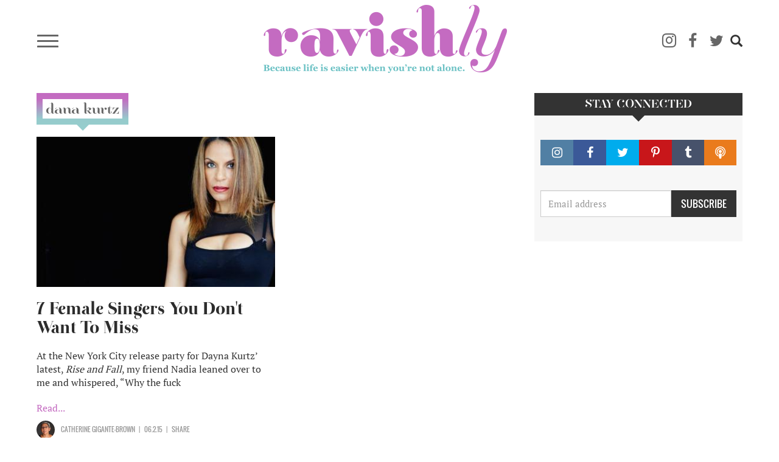

--- FILE ---
content_type: text/html; charset=UTF-8
request_url: https://www.ravishly.com/tags/dana-kurtz
body_size: 7994
content:
<!DOCTYPE html>
<html  lang="en" dir="ltr" prefix="og: https://ogp.me/ns#">
  <head>
    <meta charset="utf-8" />
<script async src="https://www.googletagmanager.com/gtag/js?id=UA-46861674-1"></script>
<script>window.dataLayer = window.dataLayer || [];function gtag(){dataLayer.push(arguments)};gtag("js", new Date());gtag("set", "developer_id.dMDhkMT", true);gtag("config", "UA-46861674-1", {"groups":"default","anonymize_ip":true,"link_attribution":true,"custom_map":{"dimension1":""},"page_path":location.pathname + location.search + location.hash});</script>
<link rel="canonical" href="https://www.ravishly.com/tags/dana-kurtz" />
<link rel="image_src" href="https://ravishly.com/sites/default/files/ravishly_cover.png" />
<meta name="twitter:card" content="summary" />
<script type="text/javascript" data-pin-hover="1" async defer data-pin-height="0" data-pin-shape="rect" data-pin-color="gray" src="//assets.pinterest.com/js/pinit.js"></script>
<meta name="Generator" content="Drupal 10 (https://www.drupal.org)" />
<meta name="MobileOptimized" content="width" />
<meta name="HandheldFriendly" content="true" />
<meta name="viewport" content="width=device-width, initial-scale=1.0" />
<link rel="icon" href="/themes/custom/ravishly/favicon.ico" type="image/vnd.microsoft.icon" />

    <title>Dana Kurtz | Ravishly</title>
    <link rel="stylesheet" media="all" href="/core/modules/system/css/components/align.module.css?ssptu0" />
<link rel="stylesheet" media="all" href="/core/modules/system/css/components/fieldgroup.module.css?ssptu0" />
<link rel="stylesheet" media="all" href="/core/modules/system/css/components/container-inline.module.css?ssptu0" />
<link rel="stylesheet" media="all" href="/core/modules/system/css/components/clearfix.module.css?ssptu0" />
<link rel="stylesheet" media="all" href="/core/modules/system/css/components/details.module.css?ssptu0" />
<link rel="stylesheet" media="all" href="/core/modules/system/css/components/hidden.module.css?ssptu0" />
<link rel="stylesheet" media="all" href="/core/modules/system/css/components/item-list.module.css?ssptu0" />
<link rel="stylesheet" media="all" href="/core/modules/system/css/components/js.module.css?ssptu0" />
<link rel="stylesheet" media="all" href="/core/modules/system/css/components/nowrap.module.css?ssptu0" />
<link rel="stylesheet" media="all" href="/core/modules/system/css/components/position-container.module.css?ssptu0" />
<link rel="stylesheet" media="all" href="/core/modules/system/css/components/reset-appearance.module.css?ssptu0" />
<link rel="stylesheet" media="all" href="/core/modules/system/css/components/resize.module.css?ssptu0" />
<link rel="stylesheet" media="all" href="/core/modules/system/css/components/system-status-counter.css?ssptu0" />
<link rel="stylesheet" media="all" href="/core/modules/system/css/components/system-status-report-counters.css?ssptu0" />
<link rel="stylesheet" media="all" href="/core/modules/system/css/components/system-status-report-general-info.css?ssptu0" />
<link rel="stylesheet" media="all" href="/core/modules/system/css/components/tablesort.module.css?ssptu0" />
<link rel="stylesheet" media="all" href="/core/modules/views/css/views.module.css?ssptu0" />
<link rel="stylesheet" media="all" href="/modules/contrib/webform/modules/webform_bootstrap/css/webform_bootstrap.css?ssptu0" />
<link rel="stylesheet" media="all" href="https://cdn.jsdelivr.net/npm/entreprise7pro-bootstrap@3.4.5/dist/css/bootstrap.css" integrity="sha256-ELMm3N0LFs70wt2mEb6CfdACbbJQfLmVHKLV/edLhNY=" crossorigin="anonymous" />
<link rel="stylesheet" media="all" href="https://cdn.jsdelivr.net/npm/@unicorn-fail/drupal-bootstrap-styles@0.0.2/dist/3.1.1/7.x-3.x/drupal-bootstrap.css" integrity="sha512-ys0R7vWvMqi0PjJvf7827YdAhjeAfzLA3DHX0gE/sPUYqbN/sxO6JFzZLvc/wazhj5utAy7rECg1qXQKIEZOfA==" crossorigin="anonymous" />
<link rel="stylesheet" media="all" href="https://cdn.jsdelivr.net/npm/@unicorn-fail/drupal-bootstrap-styles@0.0.2/dist/3.1.1/8.x-3.x/drupal-bootstrap.css" integrity="sha512-ixuOBF5SPFLXivQ0U4/J9sQbZ7ZjmBzciWMBNUEudf6sUJ6ph2zwkpFkoUrB0oUy37lxP4byyHasSpA4rZJSKg==" crossorigin="anonymous" />
<link rel="stylesheet" media="all" href="https://cdn.jsdelivr.net/npm/@unicorn-fail/drupal-bootstrap-styles@0.0.2/dist/3.2.0/7.x-3.x/drupal-bootstrap.css" integrity="sha512-MiCziWBODHzeWsTWg4TMsfyWWoMltpBKnf5Pf5QUH9CXKIVeGpEsHZZ4NiWaJdgqpDzU/ahNWaW80U1ZX99eKw==" crossorigin="anonymous" />
<link rel="stylesheet" media="all" href="https://cdn.jsdelivr.net/npm/@unicorn-fail/drupal-bootstrap-styles@0.0.2/dist/3.2.0/8.x-3.x/drupal-bootstrap.css" integrity="sha512-US+XMOdYSqB2lE8RSbDjBb/r6eTTAv7ydpztf8B7hIWSlwvzQDdaAGun5M4a6GRjCz+BIZ6G43l+UolR+gfLFQ==" crossorigin="anonymous" />
<link rel="stylesheet" media="all" href="https://cdn.jsdelivr.net/npm/@unicorn-fail/drupal-bootstrap-styles@0.0.2/dist/3.3.1/7.x-3.x/drupal-bootstrap.css" integrity="sha512-3gQUt+MI1o8v7eEveRmZzYx6fsIUJ6bRfBLMaUTzdmNQ/1vTWLpNPf13Tcrf7gQ9iHy9A9QjXKxRGoXEeiQnPA==" crossorigin="anonymous" />
<link rel="stylesheet" media="all" href="https://cdn.jsdelivr.net/npm/@unicorn-fail/drupal-bootstrap-styles@0.0.2/dist/3.3.1/8.x-3.x/drupal-bootstrap.css" integrity="sha512-AwNfHm/YKv4l+2rhi0JPat+4xVObtH6WDxFpUnGXkkNEds3OSnCNBSL9Ygd/jQj1QkmHgod9F5seqLErhbQ6/Q==" crossorigin="anonymous" />
<link rel="stylesheet" media="all" href="https://cdn.jsdelivr.net/npm/@unicorn-fail/drupal-bootstrap-styles@0.0.2/dist/3.4.0/8.x-3.x/drupal-bootstrap.css" integrity="sha512-j4mdyNbQqqp+6Q/HtootpbGoc2ZX0C/ktbXnauPFEz7A457PB6le79qasOBVcrSrOBtGAm0aVU2SOKFzBl6RhA==" crossorigin="anonymous" />
<link rel="stylesheet" media="all" href="/themes/custom/ravishly/css/font-awesome.min.css?ssptu0" />
<link rel="stylesheet" media="all" href="/themes/custom/ravishly/css/fonts.css?ssptu0" />
<link rel="stylesheet" media="all" href="/themes/custom/ravishly/css/global.css?ssptu0" />
<link rel="stylesheet" media="all" href="/themes/custom/ravishly/css/style.css?ssptu0" />

    

    <!-- Facebook Pixel Code -->
    <script>
    !function(f,b,e,v,n,t,s){if(f.fbq)return;n=f.fbq=function(){n.callMethod?n.callMethod.apply(n,arguments):n.queue.push(arguments)};if(!f._fbq)f._fbq=n;
    n.push=n;n.loaded=!0;n.version='2.0';n.queue=[];t=b.createElement(e);t.async=!0;
    t.src=v;s=b.getElementsByTagName(e)[0];s.parentNode.insertBefore(t,s)}(window,document,'script','https://connect.facebook.net/en_US/fbevents.js');
    fbq('init', '1872042656423388'); // Insert your pixel ID here. //Previous id 222784014882330
    fbq('track', 'PageView');
    </script>
    <noscript><img height="1" width="1" style="display:none"
    src="https://www.facebook.com/tr?id=222784014882330&ev=PageView&noscript=1"/></noscript>
    <!-- DO NOT MODIFY -->
    <!-- End Facebook Pixel Code -->
    
    <!--MONUMETRIC START-->
    <script type="text/javascript" async="false" src="//monu.delivery/site/2/3/c87b2e-9b90-4108-86ce-3c145c198f1c.js" data-cfasync="false"></script>
    <!--MONUMETRIC END-->
    
  </head>
  <body class="path-taxonomy navbar-is-fixed-top has-glyphicons">
    <div id="fb-root"></div>    
    <script>
        window.fbAsyncInit = function() {
          FB.init({
            appId            : '765955483414782',
            autoLogAppEvents : true,
            xfbml            : true,
            version          : 'v2.8'
          });
          FB.AppEvents.logPageView();
        };

        (function(d, s, id){
           var js, fjs = d.getElementsByTagName(s)[0];
           if (d.getElementById(id)) {return;}
           js = d.createElement(s); js.id = id;
           js.src = "//connect.facebook.net/en_US/sdk.js";
           fjs.parentNode.insertBefore(js, fjs);
         }(document, 'script', 'facebook-jssdk'));
    </script>
    
    <a href="#main-content" class="visually-hidden focusable skip-link">
      Skip to main content
    </a>
    
      <div class="dialog-off-canvas-main-canvas" data-off-canvas-main-canvas>
              <header class="navbar navbar-default navbar-fixed-top" id="navbar" role="banner">
              <div class="container">
            <div class="row"><div class="col-sm-12">
      <div class="navbar-header">
                            <div class="menu-icon col">
                <button type="button" class="navbar-toggle collapsed" data-toggle="collapse" data-target="#navbar-collapse" aria-expanded="false">
                  <span class="sr-only">Toggle navigation</span>
                  <span class="icon-bar"></span>
                  <span class="icon-bar"></span>
                  <span class="icon-bar"></span>
                </button>
            </div>
                            <div class="rav-logo col">
                  <div class="region region-site-branding">
          <a class="logo navbar-btn pull-left" href="/" title="Home" rel="home">
      <img src="/themes/custom/ravishly/logo.png" alt="Home" />
    </a>
      
  </div>

            </div>
                            <div class="social-ico-search col">
                <ul class="social-icons">
    <li class="mail"><a class="icon-mail" href="/mailchimp/subscribe" target="_blank" title="Subscribe"><i class="fa fa-envelope-o" aria-hidden="true"></i></a> </li>
    <li class="instagram"><a class="icon-instagram" href="http://instagram.com/ravishly" target="_blank" title="instagram"><i class="fa fa-instagram" aria-hidden="true"></i> </a> </li>
    <li class="facebook"><a class="icon-facebook" href="https://www.facebook.com/ravishlydotcom" target="_blank" title="facebook"> <i class="fa fa-facebook" aria-hidden="true"></i> </a> </li>
    <li class="twitter"><a class="icon-twitter" href="https://twitter.com/ravishlydotcom" target="_blank" title="twitter"> <i class="fa fa-twitter" aria-hidden="true"></i> </a> </li>
    <li class="pinterest"><a class="icon-pinterest" href="http://www.pinterest.com/ravishly/" target="_blank" title="pinterest"><i class="fa fa-pinterest-p" aria-hidden="true"></i> </a> </li>
    <li class="tumblr"><a class="icon-tumblr" href="http://ravishlydotcom.tumblr.com/" target="_blank" title="Tumblr"><i class="fa fa-tumblr" aria-hidden="true"></i> </a> </li>
    <li class="search"><span class="icon glyphicon glyphicon-search" aria-hidden="true"></span></li>
</ul>                  <div class="region region-site-search">
    <div class="search-block-form block block-search block-search-form-block" data-drupal-selector="search-block-form" id="block-ravishly-search" role="search">
  
      <h2 class="visually-hidden">Search</h2>
    
      <form action="/search/node" method="get" id="search-block-form" accept-charset="UTF-8">
  <div class="form-item js-form-item form-type-search js-form-type-search form-item-keys js-form-item-keys form-no-label form-group">
      <label for="edit-keys" class="control-label sr-only">Search</label>
  
  
  <div class="input-group"><input title="Enter the terms you wish to search for." data-drupal-selector="edit-keys" class="form-search form-control" placeholder="Search" type="search" id="edit-keys" name="keys" value="" size="15" maxlength="128" data-toggle="tooltip" /><span class="input-group-btn"><button type="submit" value="Search" class="button js-form-submit form-submit btn-primary btn icon-only"><span class="sr-only">Search</span><span class="icon glyphicon glyphicon-search" aria-hidden="true"></span></button></span></div>

  
  
  </div>
<div class="form-actions form-group js-form-wrapper form-wrapper" data-drupal-selector="edit-actions" id="edit-actions"></div>

</form>

  </div>

  </div>

            </div>
              </div>
                    <div id="navbar-collapse" class="navbar-collapse collapse">
          <div class="main-menu-area">
            <div class="menu-primary col primary">
                <div class="region region-navigation-collapsible">
    <nav role="navigation" aria-labelledby="block-ravishly-main-menu-menu" id="block-ravishly-main-menu">
            <h2 class="sr-only" id="block-ravishly-main-menu-menu">Main navigation</h2>

      
      <ul class="menu menu--main nav navbar-nav">
                      <li class="first">
                                        <a href="/bodies" data-drupal-link-system-path="taxonomy/term/31">Bodies</a>
              </li>
                      <li>
                                        <a href="/culture" data-drupal-link-system-path="taxonomy/term/29">Culture</a>
              </li>
                      <li>
                                        <a href="/families" data-drupal-link-system-path="taxonomy/term/19">Families</a>
              </li>
                      <li>
                                        <a href="/minds" data-drupal-link-system-path="taxonomy/term/17">Minds</a>
              </li>
                      <li>
                                        <a href="/sex-love" data-drupal-link-system-path="taxonomy/term/16">sex + love</a>
              </li>
                      <li>
                                        <a href="/trending" data-drupal-link-system-path="taxonomy/term/14">Trending</a>
              </li>
                      <li>
                                        <a href="/voices" data-drupal-link-system-path="taxonomy/term/15">Voices</a>
              </li>
                      <li>
                                        <a href="/bodies/self-care" data-drupal-link-system-path="bodies/self-care">Self Care</a>
              </li>
                      <li>
                                        <a href="/astrology" data-drupal-link-system-path="taxonomy/term/11">Astrology</a>
              </li>
                      <li>
                                        <a href="/ask-erin" data-drupal-link-system-path="taxonomy/term/26">Ask Erin</a>
              </li>
                      <li>
                                        <a href="/ocdame" data-drupal-link-system-path="taxonomy/term/32">OCDame</a>
              </li>
                      <li class="last">
                                        <a href="/tags/take-cake" data-drupal-link-system-path="taxonomy/term/51">Take the cake</a>
              </li>
        </ul>
  

  </nav>

  </div>

            </div>
            <div class="menu-secondary col secondary follow-us">
              <span class="menu-separator"></span>
              <ul class="menu gen-menu">
    <li class="first"><a href="/about-us">About Us</a> </li>
    <li class=""><a href="/contact-us">Contact Us</a> </li>
    <li class=""><a href="/work-with-us">Work With Us</a> </li>
    <li class="last"><a href="#" class="follow-us">Follow Us</a> </li>
</ul>              <ul class="social-icons">
    <li class="mail"><a class="icon-mail" href="/mailchimp/subscribe" target="_blank" title="Subscribe"><i class="fa fa-envelope-o" aria-hidden="true"></i></a> </li>
    <li class="instagram"><a class="icon-instagram" href="http://instagram.com/ravishly" target="_blank" title="instagram"><i class="fa fa-instagram" aria-hidden="true"></i> </a> </li>
    <li class="facebook"><a class="icon-facebook" href="https://www.facebook.com/ravishlydotcom" target="_blank" title="facebook"> <i class="fa fa-facebook" aria-hidden="true"></i> </a> </li>
    <li class="twitter"><a class="icon-twitter" href="https://twitter.com/ravishlydotcom" target="_blank" title="twitter"> <i class="fa fa-twitter" aria-hidden="true"></i> </a> </li>
    <li class="pinterest"><a class="icon-pinterest" href="http://www.pinterest.com/ravishly/" target="_blank" title="pinterest"><i class="fa fa-pinterest-p" aria-hidden="true"></i> </a> </li>
    <li class="tumblr"><a class="icon-tumblr" href="http://ravishlydotcom.tumblr.com/" target="_blank" title="Tumblr"><i class="fa fa-tumblr" aria-hidden="true"></i> </a> </li>
    <li class="search"><span class="icon glyphicon glyphicon-search" aria-hidden="true"></span></li>
</ul>            </div>
          </div>
        </div>
            </div></div>
              </div>
          </header>
  








  <div role="main" class="main-container container js-quickedit-main-content">
    
    <!--MONUMETRIC [ATF|Pos 1] D:728x90 T:728x90 M:320x50,320x100 START-->
    <div id="mmt-97fd270e-54b1-424d-b1e6-bbec9489f9ad"></div><script type="text/javascript" data-cfasync="false">$MMT = window.$MMT || {}; $MMT.cmd = $MMT.cmd || [];$MMT.cmd.push(function(){ $MMT.display.slots.push(["97fd270e-54b1-424d-b1e6-bbec9489f9ad"]); })</script>
    <!--MONUMETRIC [ATF|Pos 1] D:728x90 T:728x90 M:320x50,320x100  ENDS-->
    
    <div class="row">

            
            
                  <section class="col-sm-9">

                                      <div class="highlighted">  <div class="region region-highlighted">
    <div data-drupal-messages-fallback class="hidden"></div>

  </div>
</div>
                  
                
                          <a id="main-content"></a>
            <div class="region region-content">
        <h1 class="page-header"> Dana Kurtz</h1>

  <div class="views-element-container form-group"><div class="rav-article-listing view view-articles view-id-articles view-display-id-page_2 js-view-dom-id-8bb89ae9481321c12524fe0c182fb13e75b826f7db08d55ca447ac7b354a9557">
  
    
      
      <div class="view-content">
      <div class="views-view-grid horizontal cols-2 clearfix">
            <div class="row row-flex">
                  <div class="col-sm-6 col-xs-12 col-centered"><div class="views-field views-field-nothing"><div class="article-img">  <a href="/2015/06/02/7-female-singers-you-dont-want-miss" hreflang="en"><img loading="lazy" src="/sites/default/files/styles/profile/public/images/article/2019-04/7viva%2520vinson2.jpg?itok=DiYuDwgR" alt="The fabulous Viva Vinson" title="The fabulous Viva Vinson" class="img-responsive" />

</a>
</div>
<div class="article-title"><h2><a href="/2015/06/02/7-female-singers-you-dont-want-miss">7 Female Singers You Don't Want To Miss</a></h2></div>
<div class="article-desc"><p>At the New York City release party for Dayna Kurtz’ latest, <em>Rise and Fall</em>, my friend Nadia leaned over to me and whispered, “Why the fuck </p> <a href="/2015/06/02/7-female-singers-you-dont-want-miss " class="views-more-link">Read...</a></div>
<div class="article-author">
	<div class="author-details col">
		<div class="author-pic col">  <a href="/contributors/catherine-gigante-brown" hreflang="en"><img loading="lazy" src="/sites/default/files/styles/thumbnail/public/guest-author/2019-04/627aa37bb9e8f238e6a68b59494d1621.jpeg?itok=COpPuEB0" class="img-responsive" />

</a>
<span class="hide"></span></div>
		<div class="author-name col"><a href="/contributors/catherine-gigante-brown">Catherine Gigante-Brown</a><span class="hide">Giana  Ciapponi </span></div>
	</div>
	<div class="post-date col"><time datetime="2015-06-02T09:51:02+00:00">06.2.15</time>
 </div>
	<div class="share col">SHARE</div>
</div></div></div>
              </div>
      </div>

    </div>
  
      
          </div>
</div>


  </div>

              </section>

                              <aside class="col-sm-3" role="complementary">
              <div class="region region-sidebar-second">
    <section id="block-stayconnected" class="block block-block-content block-block-contentdc92c067-c8ad-4867-abb1-b38228b4023d clearfix">
  
      <h2 class="block-title">Stay Connected</h2>
    

      
            <div class="field field--name-body field--type-text-with-summary field--label-hidden field--item"><div class="connect-width-us">
	<div class="social-buttons">
	<ul>
		<li class="instagram"><a href="http://instagram.com/ravishly" target="_blank" title="instagram"><span class="fa fa-instagram"></span></a> </li>
		<li class="facebook"><a href="https://www.facebook.com/ravishlydotcom" target="_blank" title="facebook"><span class="fa fa-facebook"></span> </a> </li>
		<li class="twitter"><a href="https://twitter.com/ravishlydotcom" target="_blank" title="twitter"> <span class="fa fa-twitter"></span> </a> </li>
		<li class="pinterest"><a href="http://www.pinterest.com/ravishly/" target="_blank" title="pinterest"><span class="fa fa-pinterest-p"></span> </a></li>
		<li class="tumblr"><a href="http://ravishlydotcom.tumblr.com" target="_blank" title="Tumblr"><span class="fa fa-tumblr"></span> </a> </li>
		<li class="podcast"><a href="https://soundcloud.com/ravishly/" target="_blank" title="Podcast"><span class="fa fa-podcast"></span> </a></li>
	</ul>
	</div>

	<div id="mc_embed_signup">
		<form action="//ravishly.us8.list-manage.com/subscribe/post?u=c8a0fd6e07454a1e36422d340&amp;id=d89b1514d9" class="form-inline" id="mc-embedded-subscribe-form" method="post" name="mc-embedded-subscribe-form" novalidate target="_blank">
			<div id="mc_embed_signup_scroll">
				<div class="mc-field-group">
					<div class="input-col textfield"><input class="required email form-control" id="mce-EMAIL" name="EMAIL" placeholder="Email address" type="email" value></div>
					<div class="input-col sub-btn"><input class="button btn btn-default" id="mc-embedded-subscribe" name="subscribe" type="submit" value="SUBSCRIBE"></div>
				</div>
				<div class="clear" id="mce-responses">
					<div class="response" id="mce-error-response" style="display:none;">&nbsp;</div>
					<div class="response" id="mce-success-response" style="display:none;">&nbsp;</div>
				</div><!-- real people should not fill this in and expect good things - do not remove this or risk form bot signups-->
				<div aria-hidden="true" style="position: absolute; left: -5000px;">
					<input name="b_c8a0fd6e07454a1e36422d340_d89b1514d9" tabindex="-1" type="text" value>
				</div>
			</div>
		</form>
	</div>
</div></div>
      
  </section>


  </div>

          </aside>
                  </div>
  </div>


 <footer class="footer" role="contentinfo">
    <div class="container">
      <div class="row about-links">
          <div class="col-lg-6 col-md-6"><div class="footer-aboutus blocks">
    <h2>ABOUT RAVISHLY</h2>
    <div class="footer-aboutus-content">Welcome to Ravishly, where we celebrate the mess of being human. A community for sharing what makes us tick, what ticks us off, plus pictures of our dogs (or cats – inclusivity is important). We laugh. We cry. We do it all together.</div>
    <div class="footer-aboutus-more-link"><a href="/about-us">READ MORE</a></div>
</div></div>
          <div class="col-lg-6 col-md-6"><div class="footer-links blocks">
    <h2>SECTIONS</h2>
    <div class="footer-links-content row">
        <div class="col-sm-3">
            <ul class="menu ">
                <li class="leaf first"><a href="/voices">Voices</a> </li>
                <li class="leaf"><a href="/culture">Culture</a> </li>
                <li class="leaf"><a href="/bodies">Bodies</a> </li>
                <li class="leaf"><a href="/trending">Trending</a> </li>
                <li class="leaf"><a href="/sex-love">Sex + Love</a> </li>
                <li class="leaf last"><a href="/families">Families</a> </li>
            </ul>
        </div>
        
        <div class="col-sm-5">
            <ul class="menu ">
                <li class="leaf first"><a href="/partners-contributors">Partners & Contributors</a> </li>
                <li class="leaf"><a href="/people-we-love">People We Love</a> </li>
                <li class="leaf"><a href="/conversation/26906">The Conversation</a> </li>
                <li class="leaf"><a href="/ask-erin">Ask Erin</a> </li>
                <li class="leaf last"><a href="/beyond-before-after">BBA</a> </li>
            </ul>
        </div>
        
        <div class="col-sm-3">
            <ul class="menu ">
                <li class="leaf first"><a href="/contact">Contact</a> </li>
                <li class="leaf last"><a href="/work-with-us">Work With Us</a> </li>
            </ul>
        </div>
    </div></div></div>
      </div>
    </div>

    <div class="copyright-social-btn">
        <div class="container">
          <div class="row">
              <div class="col-xs-12 col-sm-6 col-sm-push-6 social-btn"><ul class="social-icons">
    <li class="mail"><a class="icon-mail" href="/mailchimp/subscribe" target="_blank" title="Subscribe"><i class="fa fa-envelope-o" aria-hidden="true"></i></a> </li>
    <li class="instagram"><a class="icon-instagram" href="http://instagram.com/ravishly" target="_blank" title="instagram"><i class="fa fa-instagram" aria-hidden="true"></i> </a> </li>
    <li class="facebook"><a class="icon-facebook" href="https://www.facebook.com/ravishlydotcom" target="_blank" title="facebook"> <i class="fa fa-facebook" aria-hidden="true"></i> </a> </li>
    <li class="twitter"><a class="icon-twitter" href="https://twitter.com/ravishlydotcom" target="_blank" title="twitter"> <i class="fa fa-twitter" aria-hidden="true"></i> </a> </li>
    <li class="pinterest"><a class="icon-pinterest" href="http://www.pinterest.com/ravishly/" target="_blank" title="pinterest"><i class="fa fa-pinterest-p" aria-hidden="true"></i> </a> </li>
    <li class="tumblr"><a class="icon-tumblr" href="http://ravishlydotcom.tumblr.com/" target="_blank" title="Tumblr"><i class="fa fa-tumblr" aria-hidden="true"></i> </a> </li>
    <li class="search"><span class="icon glyphicon glyphicon-search" aria-hidden="true"></span></li>
</ul></div>
              <div class="col-xs-12 col-sm-6 col-sm-pull-6 copyrights"><div class="terms-policy-link">
    <a href="/consumer-terms-of-use">Term of use</a> | <a href="/privacy-policy">Privacy Policy</a>
</div>
<div class="copyright-text">&copy; 2019 ravishly.com</div></div>
          </div>
        </div>
    </div>
</footer>
          
<!--MONUMETRIC [BTF|Pos 2] STICKY INSCREEN D:728x90 T:728x90 M:320x50,320x100 START-->
<div id="mmt-5162cda3-46ea-4047-89fa-8bd4a3cf7934"></div><script type="text/javascript" data-cfasync="false">$MMT = window.$MMT || {}; $MMT.cmd = $MMT.cmd || [];$MMT.cmd.push(function(){ $MMT.display.slots.push(["5162cda3-46ea-4047-89fa-8bd4a3cf7934"]); })</script>
<!--MONUMETRIC [BTF|Pos 2] D:728x90 T:728x90 M:320x50,320x100  ENDS-->
  </div>

    
    <script type="application/json" data-drupal-selector="drupal-settings-json">{"path":{"baseUrl":"\/","pathPrefix":"","currentPath":"taxonomy\/term\/15382","currentPathIsAdmin":false,"isFront":false,"currentLanguage":"en"},"pluralDelimiter":"\u0003","suppressDeprecationErrors":true,"google_analytics":{"account":"UA-46861674-1","trackOutbound":true,"trackMailto":true,"trackTel":true,"trackDownload":true,"trackDownloadExtensions":"7z|aac|arc|arj|asf|asx|avi|bin|csv|doc(x|m)?|dot(x|m)?|exe|flv|gif|gz|gzip|hqx|jar|jpe?g|js|mp(2|3|4|e?g)|mov(ie)?|msi|msp|pdf|phps|png|ppt(x|m)?|pot(x|m)?|pps(x|m)?|ppam|sld(x|m)?|thmx|qtm?|ra(m|r)?|sea|sit|tar|tgz|torrent|txt|wav|wma|wmv|wpd|xls(x|m|b)?|xlt(x|m)|xlam|xml|z|zip","trackUrlFragments":true},"pinterest_hover":{"excluded":["body.page-node-17 img","body.path-frontpage img","body.path-taxonomy img","body.page-node-type-guest-author img",".block-views-blockarticle-blocks-block-4 img","body.path-partners-contributors img","body.page-node-type-partner-site img","body.path-beyond-before-after img","body.path-conversation img",""]},"bootstrap":{"forms_has_error_value_toggle":1,"modal_animation":1,"modal_backdrop":"true","modal_focus_input":1,"modal_keyboard":1,"modal_select_text":1,"modal_show":1,"modal_size":"","popover_enabled":1,"popover_animation":1,"popover_auto_close":1,"popover_container":"body","popover_content":"","popover_delay":"0","popover_html":0,"popover_placement":"right","popover_selector":"","popover_title":"","popover_trigger":"click","tooltip_enabled":1,"tooltip_animation":1,"tooltip_container":"body","tooltip_delay":"0","tooltip_html":0,"tooltip_placement":"auto left","tooltip_selector":"","tooltip_trigger":"hover"},"ajaxTrustedUrl":{"\/search\/node":true},"user":{"uid":0,"permissionsHash":"11bc3cb3baebce2875088b0076a58c6adbd59370e84ce12bfa7e27670a7e3922"}}</script>
<script src="/core/assets/vendor/jquery/jquery.min.js?v=3.7.1"></script>
<script src="/core/assets/vendor/underscore/underscore-min.js?v=1.13.7"></script>
<script src="/core/assets/vendor/once/once.min.js?v=1.0.1"></script>
<script src="/core/misc/drupalSettingsLoader.js?v=10.4.4"></script>
<script src="/core/misc/drupal.js?v=10.4.4"></script>
<script src="/core/misc/drupal.init.js?v=10.4.4"></script>
<script src="/themes/contrib/bootstrap/js/bootstrap-pre-init.js?ssptu0"></script>
<script src="https://cdn.jsdelivr.net/npm/entreprise7pro-bootstrap@3.4.5/dist/js/bootstrap.js" integrity="sha256-LOiXoKZ2wysQPuIK+KrFj0/gFFms8dpu21l//MOukmw=" crossorigin="anonymous"></script>
<script src="/themes/contrib/bootstrap/js/drupal.bootstrap.js?ssptu0"></script>
<script src="/themes/contrib/bootstrap/js/attributes.js?ssptu0"></script>
<script src="/themes/contrib/bootstrap/js/theme.js?ssptu0"></script>
<script src="/themes/contrib/bootstrap/js/popover.js?ssptu0"></script>
<script src="/themes/contrib/bootstrap/js/tooltip.js?ssptu0"></script>
<script src="/modules/contrib/google_analytics/js/google_analytics.js?v=10.4.4"></script>
<script src="/modules/contrib/pinterest_hover/js/exclude_hover_selectors.js?v=10.4.4"></script>
<script src="/themes/custom/ravishly/js/ravishly.js?ssptu0"></script>
<script src="/modules/contrib/webform/js/webform.behaviors.js?v=10.4.4"></script>
<script src="/core/misc/states.js?v=10.4.4"></script>
<script src="/themes/contrib/bootstrap/js/misc/states.js?ssptu0"></script>
<script src="/modules/contrib/webform/js/webform.states.js?v=10.4.4"></script>
<script src="/modules/contrib/webform/modules/webform_bootstrap/js/webform_bootstrap.states.js?v=10.4.4"></script>

  </body>
    <script>window.twttr = (function(d, s, id) {
      var js, fjs = d.getElementsByTagName(s)[0],
        t = window.twttr || {};
      if (d.getElementById(id)) return t;
      js = d.createElement(s);
      js.id = id;
      js.src = "https://platform.twitter.com/widgets.js";
      fjs.parentNode.insertBefore(js, fjs);

      t._e = [];
      t.ready = function(f) {
        t._e.push(f);
      };

      return t;
    }(document, "script", "twitter-wjs"));</script>

    <script async defer src="//platform.instagram.com/en_US/embeds.js"></script>
</html>


--- FILE ---
content_type: text/css
request_url: https://www.ravishly.com/themes/custom/ravishly/css/style.css?ssptu0
body_size: 7139
content:
/*********************************************************************************************************
    Header
 *********************************************************************************************************/

.navbar-default {
    z-index:92;
    padding-bottom:5px;
    border-color: #ffffff;
    background-color: #ffffff;
}
.navbar-header {
    display:table;
    width:100%;
    float: none;
}
.navbar-header .col {
    display:table-cell;
    vertical-align:middle;
}
.navbar-header .menu-icon.col,
.navbar-header .social-ico-search.col {
    width:200px;
}

.navbar-collapse.collapse {
    display: none !important;
}
.navbar-collapse.collapse.in {
    display: block !important;
}

.navbar-header .rav-logo{
    text-align:center;
}
.navbar-header .rav-logo a{
    display:inline-block;
}
.navbar-header .rav-logo a.pull-left {
    float:none !important;
}
.navbar-header .rav-logo img{
    max-width: 100%;
}
body.shrink .navbar-header .rav-logo img{
    max-width:230px;
}
.navbar-header .rav-logo img,
body.shrink .navbar-header .rav-logo img{
    -webkit-transition:all 0.4s ease 0s;
    -moz-transition:all 0.4s ease 0s;
    -ms-transition:all 0.4s ease 0s;
    -o-transition:all 0.4s ease 0s;
    transition:all 0.4s ease 0s;    
}


 /*---------------------------------------------------------------------------
    Hamburger (menu icon)
  ---------------------------------------------------------------------------*/
/*
.navbar-toggle {
    display: block;
    float: left;
    margin:0px;
    padding: 9px 10px;
    background-color:#f8f8f8;
    border: 1px solid #e7e7e7;
}

.navbar-toggle .icon-bar {
    transition:all 0.3s ease;
    background-color: #666666 !important;
}
.navbar-toggle .icon-bar:nth-child(2) {
    transform: rotate(45deg);
    margin-top:6px;
    margin-bottom:-10px;
}
.navbar-toggle .icon-bar:nth-child(3) {
    opacity:0;
}
.navbar-toggle .icon-bar:nth-child(4) {
    transform: rotate(-45deg);
    margin-top:2px;
    margin-bottom:6px;
}

.navbar-toggle.collapsed .icon-bar:nth-child(2) {
    transform: rotate(0deg);
    margin-top:0px;
    margin-bottom:0px;
}
.navbar-toggle.collapsed .icon-bar:nth-child(3) {
    opacity:1;
}
.navbar-toggle.collapsed .icon-bar:nth-child(4) {
    transform: rotate(-0deg);
    margin-top:4px;
    margin-bottom:0px;
}
*/
.navbar-toggle {
    display: block;
    float: left;
    margin:0px;
    
    padding: 10px 0px;
    background:#fff !important;
    border: 1px solid #fff !important;
}

.navbar-toggle .icon-bar {
    transition:all 0.3s ease;
    background-color: #666666 !important;

    height:2px;
    width:35px;
    border-top:3px solid #666666
}
.navbar-toggle .icon-bar:nth-child(2) {
    transform: rotate(45deg);
    margin-top:15px;
    margin-bottom:-10px;
}
.navbar-toggle .icon-bar:nth-child(3) {
    opacity:0;
}
.navbar-toggle .icon-bar:nth-child(4) {
    transform: rotate(-45deg);
    margin-top:0px;
    margin-bottom:10px;
}

.navbar-toggle.collapsed .icon-bar:nth-child(2) {
    transform: rotate(0deg);
    margin-top:8px;
    margin-bottom:0px;
}
.navbar-toggle.collapsed .icon-bar:nth-child(3) {
    opacity:1;
    margin-top:6px;
}
.navbar-toggle.collapsed .icon-bar:nth-child(4) {
    transform: rotate(-0deg);
    margin-top:6px;
    margin-bottom:0px;
}

 /*---------------------------------------------------------------------------
    End Hamburger (menu icon)
  ---------------------------------------------------------------------------*/


 /*---------------------------------------------------------------------------
    Menu collapse (mobile design)
  ---------------------------------------------------------------------------*/
.navbar-collapse{
    padding-bottom:10px;
	background: linear-gradient(90deg,#C46BC1,#96CDCD);
    box-shadow: 0 0 10px rgba(50,50,50,.2);
    transition: all .3s;
}
.navbar-fixed-top .navbar-collapse{
	max-height:550px;
    overflow-y:auto !important;
}

.main-menu-area{
	display:table;
	width:100%;
	position:relative;
}
.main-menu-area .col{
	width:50%;
	display:table-cell;
	vertical-align:middle;
	position:relative;
}

.navbar-collapse ul.menu,
.navbar-collapse ul.menu li{
    width:100%;
    margin: 0px;
    padding: 0px;
    list-style: none;
    list-style-image: none;	
}
.navbar-collapse ul.menu li{
    float:none;
    text-align:center;
}
.navbar-collapse ul.menu li a{
    display: inline-block;
    padding: 10px 10px;
    font-size: 16px;
    color: #ffffff;
    font-family: "Otama";
    text-align:center;
    text-transform:uppercase;
    text-decoration:none;
}
.navbar-collapse ul.menu li a:hover,
.navbar-collapse ul.menu li a.active,
.navbar-collapse ul.menu li.active a,
.navbar-collapse ul.menu li.active a:hover{
    color:#000;
    background:none;
}
.navbar-collapse ul.menu li a.follow-us,
.navbar-collapse ul.menu li a.follow-us:hover{
	color: #fff;
	cursor: default;
	pointer-events: none;
}

.main-menu-area .follow-us .menu-separator{
	position:absolute;
	height:225px;
	left:-1px;
	border:1px solid #666666;
}
 /*---------------------------------------------------------------------------
    End Menu collapse (mobile design)
  ---------------------------------------------------------------------------*/


 /*---------------------------------------------------------------------------
    Social Icons (Included in header, menu area : follow us, footer)
  ---------------------------------------------------------------------------*/
/*
ul.social-icons,
ul.social-icons li{
    margin: 0px;
    padding: 0px;
    list-style: none;
    list-style-image: none;	
}
ul.social-icons li{
	display:inline-block;
	margin-right:2px;
}
ul.social-icons li:last-child{
    margin-right:0px;
}
ul.social-icons li a {
	display: inline-block;
	height:32px;
	width:32px;
	outline:0;
	color:#ffffff !important;
	font-size: 17px;
	text-align: center;
	background-color:#666666;
	padding-top:5px;
}
ul.social-icons li a.icon-instagram{
	font-size: 22px;
	padding-top:0px;
}
ul.social-icons li a.icon-twitter:hover {
	background-color: #0084b4;
}
ul.social-icons li a.icon-instagram:hover {
  background: #d6249f;
  background:
    radial-gradient(circle farthest-corner at 35% 90%, #fec564, transparent 50%),
    radial-gradient(circle farthest-corner at 0 140%, #fec564, transparent 50%),

    radial-gradient(ellipse farthest-corner at 0 -25%, #5258cf, transparent 50%),
    radial-gradient(ellipse farthest-corner at 20% -50%, #5258cf, transparent 50%),

    radial-gradient(ellipse farthest-corner at 100% 0, #893dc2, transparent 50%),
    radial-gradient(ellipse farthest-corner at 60% -20%, #893dc2, transparent 50%),

    radial-gradient(ellipse farthest-corner at 100% 100%, #d9317a, transparent),

    linear-gradient(#6559ca, #bc318f 30%, #e33f5f 50%, #f77638 70%, #fec66d 100%);
}
ul.social-icons li a.icon-facebook:hover {
	background-color:#3B5998;
}
ul.social-icons li a.icon-pinterest:hover {
	background-color:#cb2027;
}
ul.social-icons li a.icon-tumblr:hover {
	background-color:#FF0000;
}

.social-ico-search ul.social-icons{
    float:right;
}
.social-ico-search ul.social-icons li.mail,
.social-ico-search ul.social-icons li.pinterest,
.social-ico-search ul.social-icons li.tumblr,
.main-menu-area .follow-us ul.social-icons li.mail,
.main-menu-area .follow-us ul.social-icons li.pinterest,
.main-menu-area .follow-us ul.social-icons li.tumblr,
.main-menu-area .follow-us ul.social-icons li.search{
    display:none;
}

.main-menu-area .follow-us{
	text-align:center;
}
.main-menu-area .follow-us ul.social-icons{
	margin-top:10px;
}
*/

ul.social-icons,
ul.social-icons li{
    margin: 0px;
    padding: 0px;
    list-style: none;
    list-style-image: none; 
}
ul.social-icons li{
    display:inline-block;
    margin-right:2px;
}
ul.social-icons li:last-child{
    margin-right:0px;
}
ul.social-icons li a {
    display: inline-block;
    height:32px;
    width:32px;
    outline:0;
    color:#666666 !important;
    font-size: 25px;
    text-align: center;
    padding-top:5px;
}
ul.social-icons li.search a{
    font-size:20px;
}
ul.social-icons li.search .icon{
    cursor:pointer;
}
ul.social-icons li a.icon-instagram{
    padding-top:0px;
    font-size:27px;
}

.social-ico-search ul.social-icons{
    float:right;
}
.social-ico-search ul.social-icons li.mail,
.social-ico-search ul.social-icons li.pinterest,
.social-ico-search ul.social-icons li.tumblr,
.main-menu-area .follow-us ul.social-icons li.mail,
.main-menu-area .follow-us ul.social-icons li.pinterest,
.main-menu-area .follow-us ul.social-icons li.tumblr,
.main-menu-area .follow-us ul.social-icons li.search{
    display:none;
}

.main-menu-area .follow-us{
    text-align:center;
}
.main-menu-area .follow-us ul.social-icons{
    margin-top:10px;
}

 /*---------------------------------------------------------------------------
    End Social Icons (Included in header, menu area : follow us, footer)
  ---------------------------------------------------------------------------*/


 /*---------------------------------------------------------------------------
    Search Box
  ---------------------------------------------------------------------------*/
.region-site-search{
   /*display:none;*/
}
.region-site-search{
    position:absolute;
    right:15px;
    margin-top:5px;
    max-width:220px;

    display:none;
}




 /*---------------------------------------------------------------------------
    Header Responsive
  ---------------------------------------------------------------------------*/
@media (max-width: 992px) {
	.navbar-header .rav-logo img{
		max-width:300px;
	}

}


@media (max-width: 767px) {

.navbar-header .menu-icon.col,
.navbar-header .social-ico-search.col {
    width:50px;
}
.navbar-header .rav-logo img{
	max-width:230px;
}

.navbar-toggle {
    padding: 10px 0px;
    background:#fff !important;
    border: 1px solid #fff !important;
}
.navbar-default .navbar-toggle .icon-bar {
	height:2px;
	width:30px;
    border-top:3px solid #666666
}
.navbar-toggle .icon-bar:nth-child(2) {
    transform: rotate(45deg);
    margin-top:15px;
    margin-bottom:-10px;
}
.navbar-toggle .icon-bar:nth-child(3) {
    opacity:0;
}
.navbar-toggle .icon-bar:nth-child(4) {
    transform: rotate(-45deg);
    margin-top:0px;
    margin-bottom:10px;
}

.navbar-toggle.collapsed .icon-bar:nth-child(2) {
    transform: rotate(0deg);
    margin-top:8px;
    margin-bottom:0px;
}
.navbar-toggle.collapsed .icon-bar:nth-child(3) {
    opacity:1;
    margin-top:5px;
}
.navbar-toggle.collapsed .icon-bar:nth-child(4) {
    transform: rotate(-0deg);
    margin-top:5px;
    margin-bottom:0px;
}


.social-ico-search ul.social-icons{
	position:relative;
	right:0px;
}
.social-ico-search ul.social-icons li{
    display:none;
}
.social-ico-search ul.social-icons li.search{
	display:block;
	margin-right:0px;
}
.social-ico-search ul.social-icons li.search a {
	height:auto;
	width:auto;
	font-size:20px;
	color:#666666 !important;
	background-color:#fff;
	padding-top:5px;
}


.main-menu-area{
	display:block;
}
.main-menu-area .col{
	display:block;
	width:100%;
}

.main-menu-area{
	padding-top:10px;
	padding-bottom:20px;
}
.main-menu-area .follow-us .menu-separator{
	position:relative;
	display:block;
	width:80%;
	height:1px;
	left:unset;
	margin-top:10px;
	padding-top:10px;
	margin-left:auto;
	margin-right:auto;
	border:none;
	border-top:2px solid #666666;
}



}
 /*---------------------------------------------------------------------------
    End Header Responsive
  ---------------------------------------------------------------------------*/


/*********************************************************************************************************
    End Header
 *********************************************************************************************************/




/*********************************************************************************************************
     Footer
 *********************************************************************************************************/
.footer {
    margin-top: 20px;
    padding-top: 45px;
    border-top: none;
    background-color: #2c2c2c;
    background: linear-gradient(to bottom,#C46BC1,#96CDCD);
}
.footer .blocks{
    padding-bottom:25px;
}
.footer .blocks h2 {
    display: inline-block;
    font-size:16px;
    color: #666666;
    text-align:center;
    font-family: "HeraBig-Regular";
    margin-top:0px;
    margin-bottom:30px;
    padding: 12px 40px 9px;
    background: #96CDCD;

    position:relative;
}
.footer .blocks h2:after{
    position: absolute;
    display: block;
    content: "";
    width: 0;
    left:50%;
    bottom: -20px;
    margin-left: -10px;
    border-width: 10px 10px 10px 10px;
    border-style: solid;
    border-color: #C46BC1 transparent transparent transparent;
    border-color: #96CDCD transparent transparent transparent;   
}
.footer, .footer p, .footer a {
    color: #666666;
    text-decoration:none;
}
.footer a:hover {
    color: #C46BC1;
}

.footer .footer-aboutus-more-link{
    font-size:16px;
    font-family: "Oswald Regular";
    padding-top:10px;
    padding-bottom:25px;
}

.footer .blocks ul.menu,
.footer .blocks ul.menu li{
    margin: 0px;
    padding: 0px;
    list-style: none;
    list-style-image: none; 
}
.footer .blocks ul.menu li{
    display:block;
}
.footer .blocks ul.menu li a{
    display:block;
    font-size:16px;
    font-weight:bold;
    font-family: "Oswald Regular";
    text-transform:uppercase;
    padding: 5px 0;
}
.footer .blocks ul.menu li a:before {
    display: inline-block;
    margin-left: 0;
    font-family: "ravishly-webfont";
    content: '\e808';
    width: 1em;
    line-height: 1em;
    -webkit-font-smoothing: antialiased;
    -moz-osx-font-smoothing: grayscale;    
}

.footer .copyright-social-btn{
    padding-top:20px;
    border-top:1px solid #4444444a;
}
.footer .social-btn {
    padding-bottom:20px;
}
.footer ul.social-icons{
    float:right;
}
.footer ul.social-icons .search{
    display:none;
}


 /*---------------------------------------------------------------------------
    Footer Responsive
  ---------------------------------------------------------------------------*/
@media (max-width: 992px) {
.footer .blocks h2 {
    display: block;
    max-width:300px;
}

}

@media (max-width: 767px) {
.footer ul.social-icons{
    float:left;
}

}


/*********************************************************************************************************
    End Footer
 *********************************************************************************************************/




/*********************************************************************************************************
    Home Page (Container : Article listing)
 *********************************************************************************************************/


  /*---------------------------------------------------------------------------
    Homepage 3 column article listing.
  ---------------------------------------------------------------------------*/
.home-row{
    padding-bottom:20px;
}
.homepage-3-col-article{

}
.homepage-3-col-article .view-content{
    padding-left:5px;
    padding-right:5px;
}
.homepage-3-col-article .view-content .col-sm-4{
    padding-left:10px;
    padding-right:10px;
}
.homepage-3-col-article .view-content .col-centered {
    float: none;
    margin: 0 auto;
}

.home-three-column-row .view-content{
    padding-left:0px;
    padding-right:0px;
}
.home-three-column-row .home-three-column-row-content{
    padding-left:5px;
    padding-right:5px;  
}
.home-three-column-row .home-three-column-row-content .col-sm-4{
    padding-left:10px;
    padding-right:10px;
}

.homepage-3-col-article .view-header h2{
    position: relative;
    color: white;
    font-size: 18px;
    text-align: center;
    text-transform: lowercase;
    font-family: "HeraBig-Regular";
    margin:0px;
    padding: 10px 0;
    background-color: #C46BC1;  
}
.homepage-3-col-article .view-header h2 a{
    color: white;
    text-decoration:none;
}

.homepage-3-col-article .article-list-box{
    padding-bottom:25px;
}
.homepage-3-col-article .article-list-box .field-image{

}
.homepage-3-col-article .article-list-box .field-image img{
    width:100%;
}
.homepage-3-col-article .article-list-box .field-title{
    position: relative;
    text-align: center;
    width: 90%;
    /*min-height:139px;*/
    padding: 5px 15px;
    margin: -35px auto 0;
    border-image: linear-gradient(to bottom,#C46BC1,#96CDCD) 1;
    border-width: 20px;
    border-style: solid;
    background: #ffffff;
}
.homepage-3-col-article .article-list-box h4{
    font-size: 21px;
    font-family: "Otama";
}
.homepage-3-col-article .article-list-box a,
.homepage-3-col-article .article-list-box h4{
    color: #666666;
}
.homepage-3-col-article .article-list-box a:hover,
.homepage-3-col-article .article-list-box a:focus,
.homepage-3-col-article .article-list-box h4:hover,
.homepage-3-col-article .article-list-box h4:focus{
    color: #666666;
    text-decoration: none;
}
@media (max-width: 767px) {
.homepage-3-col-article .article-list-box a,
.homepage-3-col-article .article-list-box h4{
    font-size: 19px;
}


}

  /*---------------------------------------------------------------------------
    End Homepage 3 column article listing.
  ---------------------------------------------------------------------------*/


  /*---------------------------------------------------------------------------
    Homepage newsletter.
  ---------------------------------------------------------------------------*/
.home-nwsletter{
    padding:25px;
    margin-bottom:25px;
    background-image: url('../images/signup-background.jpg');
    background-size: cover;
}
.home-nwsletter .newsletter-container{
    text-align:center;
    font-family: Oswald Light;
    padding: 10px;
    background: #C46BC1;
}
.home-nwsletter .mc-field-group{
    display:table;
    width:100%;
    padding-top:10px;
}
.home-nwsletter .mc-field-group .input-col{
    display:table-cell;
}
.home-nwsletter .mc-field-group .input-col.textfield{
    width:80%;
}
.home-nwsletter .mc-field-group .form-control {
    display:inline-block;
    width:100%;
    height: 44px;
    font-size: 15px;
    padding: 6px 12px;
    border-radius: 0;
    border: 1px solid #cccccc;
}
.home-nwsletter .mc-field-group .form-control:focus {
    outline: 0;
    border-color: #C46BC1;
    -webkit-box-shadow: inset 0 1px 1px rgba(0, 0, 0, 0.075), 0 0 8px rgba(158, 9, 153, 0.6);
    box-shadow: inset 0 1px 1px rgba(0, 0, 0, 0.075), 0 0 8px rgba(158, 9, 153, 0.6);
}
.home-nwsletter .mc-field-group .btn-default {
    color: white;
    font-size: 16px;
    font-family: "Oswald Regular";
    padding: 10px 15px;
    border-radius: 0;
    border-color: #333333;
    background-color: #333333;
}

  /*---------------------------------------------------------------------------
    End Homepage newsletter.
  ---------------------------------------------------------------------------*/



/*********************************************************************************************************
    Featured Contributor. (Home Page)
 *********************************************************************************************************/

.region-featured-contributor{
    padding-top:10px;
}
.region-featured-contributor h2.block-title{
    font-size:21px;
    text-align: center;
    font-family: "Otama";
    width: 300px;
    padding: 5px 15px;
    border-image: linear-gradient(to bottom,#C46BC1,#96CDCD) 1;
    border-width: 20px;
    margin: 0px auto 0;
    position: absolute;
    border-style: solid;
    background: #ffffff;
    left: 0;
    right: 0;
    top: -5px;
    z-index:9;
}
.featured-contributors{
    text-align: center;
    margin: 30px 0;
    padding-top: 70px;
    padding-bottom:25px;
    border-top: 2px solid #C46BC1;
    border-bottom: 2px solid #C46BC1;  
}
.featured-contributors .contributor-img{
    text-align:center;
}
.featured-contributors .contributor-img img{
    width:70%;
    max-width:175px;
    border-radius:50%;
    margin:0 auto;
}
.featured-contributors h4{
    font-size: 21px;
    color: #2c2c2c;
    font-family: "Oswald Regular";
}
.featured-contributors h4 a{
    color: #2c2c2c;
}
.featured-contributors h4 a:hover{
    color: #C46BC1;
}
.featured-contributors .fa.fa-twitter,
.featured-contributors .fa.fa-instagram{
    padding-right:10px;
}
.featured-contributors .fa.fa-twitter{
    color:#4099ff;
}
.featured-contributors .fa.fa-instagram{
    color:#9b6954;  
}


.featured-contributors .slick__arrow{
    position:absolute;
    width:100%;
    top:50%;
}
.featured-contributors .slick__arrow .slick-arrow{
    position:absolute;
    width:35px;
    height:30px;
    border:none;
    outline:0;
    color:#ffffff;
    padding:0px 0px 3px 0px;
    background: rgba(158,9,153,0.7);
}
.featured-contributors .slick__arrow .slick-prev{
    left:0;
}
.featured-contributors .slick__arrow .slick-next{
    right:0;
}
.featured-contributors .slick__arrow .slick-disabled{
    background: rgba(158,9,153,0.6);
}



/*********************************************************************************************************
    End Featured Contributor. (Home Page)
 *********************************************************************************************************/



/*********************************************************************************************************
    Side Bar Right blocks design
 *********************************************************************************************************/

.region-sidebar-second {

}
.region-sidebar-second .block{
    margin-bottom:30px;
    background-color: #f7f7f7;
}
.region-sidebar-second .block h2.block-title{
    position: relative;
    color: white;
    font-size: 16px;
    line-height:35px;
    text-align: center;
    text-transform: uppercase;
    font-family: "HeraBig-Regular";
    background-color: #C46BC1;
    margin:0px;
    padding:0px;
    padding-top:1px;
    padding-bottom:1px;  
}
.region-sidebar-second .block h2.block-title:after {
    content: "";
    position: absolute;
    top: 100%;
    left: 50%;
    margin-left: -10px;
    border-width: 10px 10px 10px 10px;
    border-style: solid;
    border-color: #C46BC1 transparent transparent transparent;
    display: block;
    width: 0;
}



#block-stayconnected.block h2.block-title{
    background-color: #333333;
}
#block-stayconnected.block h2.block-title:after{
    border-color: #333333 transparent transparent transparent;
}
#block-stayconnected.block {

}


#block-stayconnected.block .connect-width-us{
    padding:40px 10px 40px 10px;
}
#block-stayconnected.block .social-buttons{
    padding-bottom:30px;
}
#block-stayconnected.block .social-buttons ul,
#block-stayconnected.block .social-buttons ul li{
    margin: 0px;
    padding: 0px;
    list-style: none;
    list-style-image: none; 
}
#block-stayconnected.block .social-buttons ul{
    display:table;
    width:100%;
}
#block-stayconnected.block .social-buttons ul li{
    display:table-cell;
    width: 16.66667%;
}
#block-stayconnected.block .social-buttons ul li a{
    display:block;
    color:white;
    text-align: center;
    padding-top:7px;
    padding-bottom:7px;
    background-color:#333333;
}
#block-stayconnected.block .social-buttons ul li.instagram a{
    background-color:#517fa4;
}
#block-stayconnected.block .social-buttons ul li.instagram a:hover{
    background: rgba(198, 141, 102, 0.7);
}
#block-stayconnected.block .social-buttons ul li.facebook a{
    background-color:#3b5998;
}
#block-stayconnected.block .social-buttons ul li.facebook a:hover{
    background: rgba(74, 110, 169, 0.7);
}
#block-stayconnected.block .social-buttons ul li.twitter a{
    background-color:#00aced;
}
#block-stayconnected.block .social-buttons ul li.twitter a:hover{
    background: rgba(0, 172, 237, 0.7);
}
#block-stayconnected.block .social-buttons ul li.pinterest a{
    background-color:#c8161a;
}
#block-stayconnected.block .social-buttons ul li.pinterest a:hover{
    background: rgba(203, 32, 39, 0.7);
}
#block-stayconnected.block .social-buttons ul li.tumblr a{
    background-color:#47526b;
}
#block-stayconnected.block .social-buttons ul li.tumblr a:hover{
    background: rgba(56, 88, 119, 0.7);
}
#block-stayconnected.block .social-buttons ul li.podcast a{
    background-color:#ea7b1c;
}



#block-stayconnected.block .mc_embed_signup{
    text-align:center;
    font-family: Oswald Light;
    padding: 10px;
    background: #C46BC1;
}
#block-stayconnected.block .mc-field-group{
    display:table;
    width:100%;
    padding-top:10px;
}
#block-stayconnected.block .mc-field-group .input-col{
    display:table-cell;
}
#block-stayconnected.block .mc-field-group .input-col.textfield{
    width:80%;
}
#block-stayconnected.block .mc-field-group .form-control {
    display:inline-block;
    width:100%;
    height: 44px;
    font-size: 15px;
    padding: 6px 12px;
    border-radius: 0;
    border: 1px solid #cccccc;
}
#block-stayconnected.block .mc-field-group .form-control:focus {
    outline: 0;
    border-color: #C46BC1;
    -webkit-box-shadow: inset 0 1px 1px rgba(0, 0, 0, 0.075), 0 0 8px rgba(158, 9, 153, 0.6);
    box-shadow: inset 0 1px 1px rgba(0, 0, 0, 0.075), 0 0 8px rgba(158, 9, 153, 0.6);
}
#block-stayconnected.block .mc-field-group .btn-default {
    color: white;
    font-size: 16px;
    font-family: "Oswald Regular";
    padding: 10px 15px;
    border-radius: 0;
    border-color: #333333;
    background-color: #333333;
    margin-top:1px;
}



.latest-on-ravishly{
    padding-top:30px;
    padding-left:10px;
    padding-right:10px;
}
.latest-on-ravishly .views-row{
    overflow:hidden;
    margin-bottom:20px;
    padding-bottom:5px;
    border-bottom: 1px solid #eaeaea;
}
.latest-on-ravishly .views-row.last{
    margin-bottom:5px;
    border-bottom: 0px solid #eaeaea;
}
.latest-on-ravishly .image-col,
.latest-on-ravishly .other-info{
    padding-left:0px;
    padding-right:0px;
}
.latest-on-ravishly .other-info{
    padding-left:10px;
}
.latest-on-ravishly .other-info .title a{
    font-size: 20px;
    font-weight: 500;
    line-height: 1;
    color: #2c2c2c;
    font-family: "Oswald Regular";
}
.latest-on-ravishly .other-info .author a{
    font-family: "Oswald Regular";
    font-size: 11px;
    text-transform: uppercase;
    color: #999999;
}
.latest-on-ravishly .other-info .title a:hover,
.latest-on-ravishly .other-info .author a:hover{
    color: #C46BC1;
}


.region-sidebar-second .block.block-views-blockarticles-homepage-block-3,
.region-sidebar-second .block.block-views-blockarticles-homepage-block-4,
.region-sidebar-second .block.block-views-blockarticles-homepage-block-5,
.region-sidebar-second .block.block-views-blockarticle-blocks-block-6,
.region-sidebar-second .block.block-views-blockarticle-blocks-block-8{
    background:none;
}
.region-sidebar-second .homepage-3-col-article .view-content{
    padding-left:0px;
    padding-right:0px;
}
.region-sidebar-second .homepage-3-col-article .article-list-box{
    padding-bottom:0px;
}


.block.block-views-blockarticle-blocks-block-3{

}
.block.block-views-blockarticle-blocks-block-3 > h2.block-title{
    display:none;
}
.block.block-views-blockarticle-blocks-block-3 h2.block-title{
    background-color: #333333;
}
.block.block-views-blockarticle-blocks-block-3 h2.block-title:after{
    border-color: #333333 transparent transparent transparent;
}

.block.block-views-blockarticle-blocks-block-10 .latest-on-ravishly {
    padding-top: 0px;
    padding-left: 0px;
    padding-right: 0px;
}
.block.block-views-blockarticle-blocks-block-10 .latest-on-ravishly .view-header h2{
    position: relative;
    color: white;
    font-size: 16px;
    line-height:35px;
    text-align: center;
    text-transform: uppercase;
    font-family: "HeraBig-Regular";
    background-color: #333333;
    margin:0px;
    padding:0px;
    padding-top:1px;
    padding-bottom:1px;  
}
.block.block-views-blockarticle-blocks-block-10 .latest-on-ravishly .view-header h2:after {
    content: "";
    position: absolute;
    top: 100%;
    left: 50%;
    margin-left: -10px;
    border-width: 10px 10px 10px 10px;
    border-style: solid;
    border-color: #333333 transparent transparent transparent;
    display: block;
    width: 0;
}
.block.block-views-blockarticle-blocks-block-10 .latest-on-ravishly .view-content{
    padding-top:30px;
    padding-left:10px;
    padding-right:10px;
}


.partners-sites-block{
    padding-top:10px;
}
.partners-sites-block .views-row{
    text-align:center;
    padding-top:10px;
    padding-bottom:5px;
    border-bottom:1px solid rgb(234, 234, 234);
}
.partners-sites-block .views-field-name h2,
.partners-sites-block .views-field-title h2{
    font-size: 20px;
    font-family: "Oswald Regular";
}
.partners-sites-block .views-field-title a{
    color: #2c2c2c;
}
.partners-sites-block .views-field-title a:hover{
    color: #C46BC1;
}



/*********************************************************************************************************
    end Side Bar Right blocks design
 *********************************************************************************************************/




/*********************************************************************************************************
    Terms of Use page.
 *********************************************************************************************************/

.terms-of-use article {
    position:relative;
    margin-bottom:20px;
    padding-bottom:20px;
}
.terms-of-use article h2{
    font-size:24px;
}
.terms-of-use article .read-more-toggle-label {
    font-weight:normal;
    border-bottom:4px solid #C46BC1;
}



/*********************************************************************************************************
    About Us
 *********************************************************************************************************/

body.page-node-17 {

}
body.page-node-17 h1.page-header{
    position: relative;
    max-width:230px;
    color:#ffffff;
    font-size: 16px;
    text-align: center; 
    text-transform: uppercase;
    font-family: "HeraBig-Regular";
    padding: 10px 0;
    margin-bottom:70px;
    background-color: #C46BC1;
}
.block-views-blockfeatured-contributors-block-2,
.block-views-blockauthor-profile-block-1{
    padding-top:80px;
}
.block-views-blockfeatured-contributors-block-2 h2.block-title,
.block-views-blockauthor-profile-block-1 h2.block-title{
    position: relative;
    color:#ffffff;
    font-size: 16px;
    text-align: center; 
    text-transform: uppercase;
    font-family: "HeraBig-Regular";
    padding: 10px 0;
    margin-bottom:50px;
    background-color: #C46BC1;  
}
body.page-node-17 h1.page-header:after,
.block-views-blockfeatured-contributors-block-2 h2.block-title:after,
.block-views-blockauthor-profile-block-1 h2.block-title:after{
    content: "";
    position: absolute;
    top: 100%;
    left: 50%;
    margin-left: -10px;
    border-width: 10px 10px 10px 10px;
    border-style: solid;
    border-color: #C46BC1 transparent transparent transparent;
    display: block;
    width: 0;
}


.meet-our-team .views-field-nothing{
    text-align:center;
    padding-top:0px;
    margin-bottom:35px;
    padding-bottom: 30px;
    border-bottom: 1px solid #eaeaea;
}


.meet-our-team .contributor-img{
    text-align:center;
}
.meet-our-team .contributor-img img{
    width:80%;
    max-width:140px;
    border-radius:50%;
    margin:0 auto;
    
}
.meet-our-team h4{
    font-size: 21px;
    color: #2c2c2c;
    font-family: "Oswald Regular";
}
.meet-our-team h4 a{
    color: #2c2c2c;
}
.meet-our-team h4 a:hover{
    color: #C46BC1;
}
.meet-our-team .fa.fa-twitter,
.meet-our-team .fa.fa-instagram{
    padding-right:10px;
}
.meet-our-team .fa.fa-twitter{
    color:#4099ff;
}
.meet-our-team .fa.fa-instagram{
    color:#9b6954;  
}



/*********************************************************************************************************
    Contact Us form.
 *********************************************************************************************************/
.form-required:after {
    -webkit-background-size: 8px 8px;
    background-size: 8px 8px;
    height: 8px;
    width: 8px;
    margin-left:4px;
}
.webform-submission-form .form-item input:focus,
.webform-submission-form .form-item select:focus,
.webform-submission-form .form-item textarea:focus{
    outline: 0;
    border-color: #C46BC1;
    -webkit-box-shadow: inset 0 1px 1px rgba(0, 0, 0, 0.075), 0 0 8px rgba(158, 9, 153, 0.6);
    box-shadow: inset 0 1px 1px rgba(0, 0, 0, 0.075), 0 0 8px rgba(158, 9, 153, 0.6);   
}
.webform-submission-form .form-item-i-agree-to-ravishly{
    position:relative;
    padding-bottom:20px;
}
.webform-submission-form .form-item-i-agree-to-ravishly > .form-required:after{
    background:none;
}
.webform-submission-form .form-item-i-agree-to-ravishly .description{
    font-size:inherit;
    position:absolute;
    top:-5px;
    left:185px;
}
.webform-submission-form .form-item-i-agree-to-ravishly .description .form-required:after{
    display:block important;
}




/*********************************************************************************************************
    Article Listing
 *********************************************************************************************************/
/**************** Alter bootstarp structure **************************/
.rav-article-listing .view-content{
    padding-left:5px;
    padding-right:5px;
}
.rav-article-listing .row-flex {
  display: flex;
  flex-wrap: wrap;
}
.rav-article-listing .row-flex > [class*="col-"] {
  margin-bottom: 30px;
}
.rav-article-listing .row-flex .col-centered{
    padding-left:10px;
    padding-right:10px;
}
.rav-article-listing .views-field-nothing{
    position:relative;
    height: 100%;
}
/**************** End Alter bootstarp structure **************************/
.rav-article-listing .article-img img{
    width:100%;
}
.rav-article-listing .article-title h2{
    font-size:29px;
}
.rav-article-listing .article-desc{
    font-size:16px;
    padding-top:10px;
    padding-bottom:10px;
}
.rav-article-listing .article-author{
    font-size:11px;
    color: #999999;
    text-transform: uppercase;
    font-family: "Oswald Regular";
    padding-bottom:30px;
}
.rav-article-listing .article-author a{
    color: #999999;
}
.rav-article-listing .article-author a:hover{
    color: #C46BC1;
}
.rav-article-listing .article-author .col{
    display:table-cell;
    vertical-align:middle;
    padding-left:5px;
    padding-right:5px;
    position:relative;
}
.rav-article-listing .article-author .author-details.col,
.rav-article-listing .article-author .author-pic.col{
    padding-left:0px;
}
.rav-article-listing .article-author .share.col,
.rav-article-listing .article-author .author-name.col{
    padding-right:0px;
}
.rav-article-listing .article-author:after {
    content: "";
    display: block;
    border-bottom: 1px solid #eaeaea;
    position: absolute;
    bottom: 0;
    width: 100%;
}
.rav-article-listing .article-author .author-pic img{
    max-width:30px;
    border-radius:50%;
}

.rav-article-listing .article-author .post-date{
    padding-left:10px;
    padding-right:10px;
}
.rav-article-listing .article-author .post-date:before{
    content: "|";
    position: absolute;
    top:50%;
    left: 1px;
    line-height:8px;
    margin-top:-5px;
} 
.rav-article-listing .article-author .post-date:after{
    content: "|";
    position: absolute;
    top:50%;
    right: 2px;
    line-height:8px; 
    margin-top:-5px;   
}




/*********************************************************************************************************
    Article Detail Page
 *********************************************************************************************************/

.article-full.article-category {
  position: absolute;
  top:4px;
}
.article-full.article-category a {
  position: relative;
  color:#ffffff;
  font-size: 16px;
  font-weight: 500;
  line-height: 1.1;
  text-align: center;
  text-transform: uppercase;
  font-family: "Oswald Bold";
  padding: 7px 20px;
  background-color: #C46BC1;
}
.article-full.article-category a:after {
  position: absolute;
  content: "";
  top: 100%;
  left: 50%;
  margin-left: -10px;
  border-width: 10px 10px 10px 10px;
  border-style: solid;
  border-color: #C46BC1 transparent transparent transparent;
  display: block;
  width: 0;
}

.article-full.article-category.Bodies a {
    background-color: #F0700E;
}
.article-full.article-category.Bodies a:after {
    border-color: #F0700E transparent transparent transparent;
}

.article-full.article-category.Culture a {
    background-color: #f23f2d;
}
.article-full.article-category.Culture a:after {
    border-color: #f23f2d transparent transparent transparent;
}

.article-full.article-category.Families a {
    background-color: #33cc99;
}
.article-full.article-category.Families a:after {
    border-color: #33cc99 transparent transparent transparent;
}

.article-full.article-category.Minds a {
    background-color: #ffc90e;
}
.article-full.article-category.Minds a:after {
    border-color: #ffc90e transparent transparent transparent;
}

.article-full.article-category.Love a {
    background-color: #de0858;
}
.article-full.article-category.Love a:after {
    border-color: #de0858 transparent transparent transparent;
}

.article-full.article-category.Trending a {
    background-color: #1e86cc;
}
.article-full.article-category.Trending a:after {
    border-color: #1e86cc transparent transparent transparent;
}

.article-full.article-category.Voices a {
    background-color: #00cc33;
}
.article-full.article-category.Voices a:after {
    border-color: #00cc33 transparent transparent transparent;
}

.article-full.article-category.Humor a {
    background-color: #f0700e;
}
.article-full.article-category.Humor a:after {
    border-color: #f0700e transparent transparent transparent;
}

.article-full.article-category.People.We.Love a {
    background-color: #C46BC1;
}
.article-full.article-category.People.We.Love a:after {
    border-color: #C46BC1 transparent transparent transparent;
}


body.page-node-type-article h1.page-header{
  margin-top: 65px 0px 20px;
  padding-bottom: 9px;
  word-wrap: break-word;
  border-bottom: none;
}
body.page-node-type-article .page-header{
    margin-top:65px;
}

.article.full .article-image img{ 
    width:100%;
}

.article.full .article-image p{
    color: #999999;
    font-size: 16px;
    line-height: 16px;
    font-style: italic;
    margin: 10px 0 0 0;
}

.article.full .field--name-body img{
    max-width:100%;
    height:auto !important;;
}

/******* Articles Author + Social Share **********/
.article.full .author-social-pane{
    margin: 20px 0;
    padding: 5px 0 0 0;
    border-top: 1px solid #eeeeee;
    border-bottom: 1px solid #eeeeee;
}
.article.full .author-social-pane{
    margin: 20px 0;
    padding: 10px 0 10px 0;
    border-top: 1px solid #eeeeee;
    border-bottom: 1px solid #eeeeee;
}
.article.full .author-social-pane .author-pane-col{
    padding-left:0px;
    padding-right:0px;
}
.article.full .article-author{
    display:table;
    width:100%;
    font-size:14px;
    color: #999999;
    text-transform: uppercase;
    font-family: "Oswald Regular";
}
.article.full .article-author a{
    color: #999999;
}
.article.full .article-author a:hover{
    color: #C46BC1;
}
.article.full .article-author .pane-col{
    display:table-cell;
    vertical-align:top;
    position:relative;
}
.article.full .article-author .img-col{
    width:50px;
}
.article.full .article-author .img-col img{
    max-width:40px;
    border-radius:50%;
}
.article.full .article-author .author-detail-row1 .col{
    display:table-cell;
    position:relative;

}
.article.full .article-author .post-date{
    padding-left:16px;
} 
.article.full .article-author .post-date:before{
    content: "|";
    position: absolute;
    top:7px;
    left:6px;
    line-height:5px;    
}
.article.full .article-author .author-detail-row2{
    padding-top:6px;
}
.article.full .article-author .author-detail-row2 .col{
    display:table-cell;
    padding-right:10px;
}
.article.full .article-author .author-detail-row2 .instagram.col{
    padding-right:0px;
}
.article.full .article-author .author-detail-row2 .twitter .fa{
    font-size:20px;
    color:#4099ff;
    padding-right:3px;
}   
.article.full .article-author .author-detail-row2 .instagram .fa{
    font-size:18px;
    color:#9b6954;
    padding-right:3px;
}


.article.full .social-share{

}
.article.full .social-share a{
    padding: 4px;
    margin: 3px;
    float: left;
    width: 11%;
    height: 36px;
    display: block;
    color: #ffffff;
    text-align: center;
    text-decoration:none;
    background-color:#C46BC1;
}
.article.full .social-share a.facebook{
    width:auto;
    padding-left:20px;
    padding-right:20px;
    background-color:#3b5998;
}
.article.full .social-share a.twitter{
    background-color:#00aced;
}
.article.full .social-share a.pinterest{
    background-color:#c8161a;
}
.article.full .social-share a.tumblr{
    background-color:#47526b;
}
.article.full .social-share a.email{
    background-color:#333333;
}
.article.full .social-share a.facebook .fa,
.article.full .social-share a.facebook span{
    display:table-cell;
}
.article.full .social-share a.facebook span{
    font-size:15px;
    font-family: "Oswald Regular";
    padding:4px 0px 0px 10px;
}


.article.full .social-share .saperator {
    display: inline-block;
    height: 35px;
    margin: 3px 10px 0 12px;
    border-right: 2px solid #eeeeee;
}
.article.full .social-share .fb-like{
    position:relative;
    top:-10px;
}

/******* newsletter box **********/
.newsletter-box{
    text-align: center;
    width: 90%;
    margin: auto;
    padding: 75px;
    margin-top:50px;
    border-top: 4px solid #C46BC1;
    border-bottom: 4px solid #C46BC1;
    background-image: url('../images/ThinkstockPhotos-517161916.jpg');
    background-size: 490px; 
}
.newsletter-box .newsletter_middle {
    background: #51CAD2;
    padding: 30px 40px 20px;
}
.newsletter-box .newsletter_middle .header {
    font-size: 22px;
    font-family: "Oswald Regular";
}
.newsletter-box .newsletter_middle .mc-field-group{
    display:inline-block;
}
.newsletter-box .newsletter_middle .form-control{
    height: 44px;
    font-size: 15px;
    border-radius: 0;
    border: 2px solid #cccccc;
}
.newsletter-box .newsletter_middle .btn-default {
    color: white;
    font-size: 16px;
    font-family: "Oswald Regular";
    padding: 10px 15px;
    border-radius: 0;
    border-color: #333333;
    background-color: #333333;    
}

@media (max-width: 767px) {
.newsletter-box{
    width: 100%;
    padding: 15px 15px 15px 15px; 
}
.newsletter-box .newsletter_middle {
    padding: 20px 15px 10px;
}
.newsletter-box .newsletter_middle .header {
    font-size: 18px;
}
.newsletter-box .newsletter_middle .mc-field-group{
    display:block;

}
.newsletter-box .newsletter_middle .btn-default {
    margin-top:10px;
}


}


/******* Articles You will Love **********/
.articles-you-love{
    padding-top:20px;
}
.articles-you-love .view-header h2{
    border-bottom: 1px solid #eaeaea;
}
.articles-you-love .view-header span {
    position: relative;
    display: inline-block;
    color:#ffffff;
    font-size: 17px;
    letter-spacing:1px;
    text-transform:uppercase;
    font-family: "HeraBig-Regular";
    padding: 10px 20px;
    background-color: #C46BC1;
}
.articles-you-love .view-header span:after {
    content: "";
    position: absolute;
    top: 100%;
    left: 50%;
    margin-left: -5px;
    border-width: 10px 10px 10px 10px;
    border-style: solid;
    border-color: #C46BC1 transparent transparent transparent;
    display: block;
    width: 0;
}
.articles-you-love .view-content{
    padding-top:25px;
    padding-left:5px;
    padding-right:5px;
}
.articles-you-love .view-content .col-centered{
    padding-left:10px;
    padding-right:10px;
    padding-bottom:30px;
}
.articles-you-love .view-content .title{
    font-size: 21px;
    font-family: "Oswald Regular";
    padding-top:5px;
}
.articles-you-love .view-content .title a{
    color: #2c2c2c;
}
.articles-you-love .view-content .title a:hover{
    color: #C46BC1;
}



/*********************************************************************************************************
    Guest Author Detail Page
 *********************************************************************************************************/

body.page-node-type-guest-author h1.page-header,
body.path-author h1.page-header{
    display:none;
}
.author-intro{
    overflow:hidden;
    padding-bottom: 30px;
    border-bottom: 1px solid #eaeaea;
}
.author-intro .no-gutter{
    text-align:center;
    padding-left:0px;
}
.author-intro .author-image img{
    width:100%;
    border-radius:50%;
}
.author-intro .author-name h4{
    text-transform:uppercase;
}
.author-intro .twitter .fa{
    font-size:20px;
    color:#4099ff;
    padding-right:3px;
}   
.author-intro .instagram .fa{
    font-size:18px;
    color:#9b6954;
    padding-right:5px;
}
.author-intro .job-title{
    color: #999999;
}
.author-intro .no-gutter-right{
    padding-bottom:15px;
    background-color: #f7f7f7;
}
.author-intro .no-gutter-right h2.block-title.bio{
    display:inline-block;
    position:relative;
    font-size:16px;
    color:#ffffff;
    position:relative;
    text-transform:uppercase;
    margin:0px;
    margin-bottom:20px;
    padding:11px 30px 8px 15px;
    background-color:#C46BC1;
}


.article-list-by-author h2.block-title {
    position:relative;
    display:inline-block;
    min-width:300px;
    font-size: 16px;
    color:#ffffff;
    text-align:center;
    text-transform: uppercase;
    margin:0px;
    padding: 10px 30px;
    margin-bottom:25px;
    background-color: #C46BC1;
}
.article-list-by-author h2.block-title:after{
    content: "";
    position: absolute;
    top: 100%;
    left: 50%;
    margin-left: -10px;
    border-width: 10px 10px 10px 10px;
    border-style: solid;
    border-color: #C46BC1 transparent transparent transparent;
    display: block;
    width: 0;
}


.articles-by-author .views-row{
    margin-bottom:30px;
    padding-bottom:30px;
    border-bottom: 1px solid #eaeaea;
}  
.articles-by-author .article-img{
    padding-right:0px;
} 
.articles-by-author .article-img img{
    width:100%;
}

.articles-by-author .cat{
    position:absolute;
    top:0; 
}
.articles-by-author .cat a {
    display:inline-block;
    color: white;
    font-size: 15px;
    text-decoration: none;
    font-family: "Oswald Bold";
    text-transform: uppercase;
}
.articles-by-author .cat span{
    padding:4px 10px 5px 10px;
    background-color:red;
}
.articles-by-author .cat span.Bodies a {
    background: rgba(240,112,14,0.7);
}
.articles-by-author .cat span.Culture {
    background: rgba(242,63,45,0.7);
}
.articles-by-author .cat span.Families a {
    background: rgba(51,204,153,0.7);
}
.articles-by-author .cat span.Minds a {
    background: rgba(255,201,14,0.7);
}
.articles-by-author .cat span.Love a {
    background: rgba(222,8,88,0.7);
}
.articles-by-author .cat span.Trending a {
    background: rgba(30,134,204,0.7);
}
.articles-by-author .cat span.Voices a {
    background: rgba(0,204,51,0.7);
}
.articles-by-author .cat span.Humor a {
    background: rgba(240,112,14,0.7);
}
.articles-by-author .cat span.People.We.Love a {
    background: rgba(196,107,193,0.7);
}

.articles-by-author .article-title h2{
    font-size:25px;
    margin-top:5px;
}
.articles-by-author .article-desc{
    font-size:16px;
    padding-bottom:10px;
}
.articles-by-author .article-author{
    font-size:11px;
    color: #999999;
    text-transform: uppercase;
    font-family: "Oswald Regular";
    padding-bottom:30px;
}
.articles-by-author .article-author a{
    color: #999999;
}
.articles-by-author .article-author a:hover{
    color: #C46BC1;
}
.articles-by-author .article-author .col{
    display:table-cell;
    vertical-align:middle;
    padding-left:5px;
    padding-right:5px;
    position:relative;
}
.articles-by-author .article-author .author-details.col,
.articles-by-author .article-author .author-pic.col{
    padding-left:0px;
}
.articles-by-author .article-author .share.col,
.articles-by-author .article-author .author-name.col{
    padding-right:0px;
}
.articles-by-author .article-author .author-pic img{
    max-width:30px;
    border-radius:50%;
}

.articles-by-author .article-author .post-date{
    padding-left:10px;
    padding-right:10px;
}
.articles-by-author .article-author .post-date:before{
    content: "|";
    position: absolute;
    top:50%;
    left: 1px;
    line-height:8px;
    margin-top:-5px;
}
.articles-by-author .article-author .post-date:after{
    content: "|";
    position: absolute;
    top:50%;
    right: 2px;
    line-height:8px; 
    margin-top:-5px;   
}



/*********************************************************************************************************
    Conversation Page
 *********************************************************************************************************/

.conversation-page{

}
.conversation-page .view-header{
    padding-bottom:20px;
    border-bottom: 1px solid #eaeaea;
}
.conversation-page .view-content{
    display:table;
    width:100%;
}
.conversation-page .views-row .article-img,
.conversation-page .views-row .article-data{
    display:table-cell;
    vertical-align:top;
}
.conversation-page .views-row .article-img{
    width:340px;
    padding-right:20px;
}
.conversation-page .views-row{
    padding-top:30px;
    padding-bottom:20px;
    border-bottom: 1px solid #eaeaea;
}
.conversation-page .views-row .article-title h2{
    margin:0px;
    font-size:24px;
    padding-bottom:15px;
}
.conversation-page .views-row .article-desc{
    font-size:16px;
}

.conversation-page .views-row .article-author{
    font-size:11px;
    color: #999999;
    text-transform: uppercase;
    font-family: "Oswald Regular";
    padding-top:12px;
    padding-bottom:30px;
}
.conversation-page .views-row .article-author a{
    color: #999999;
}
.conversation-page .views-row .article-author a:hover{
    color: #C46BC1;
}
.conversation-page .views-row .article-author .col{
    display:table-cell;
    vertical-align:middle;
    padding-right:5px;
    position:relative;
}
.conversation-page .views-row .article-author .post-date{
    padding-left:10px;
    padding-right:10px;
}
.conversation-page .views-row .article-author .post-date:before{
    content: "|";
    position: absolute;
    top:50%;
    left: 2px;
    line-height:8px;
    margin-top:-5px;
} 


@media (max-width: 767px) {
.conversation-page .view-content{
    display:block;
    width:100%;
}
.conversation-page .views-row .article-img,
.conversation-page .views-row .article-data{
    display:block;
    width:100%;
}
.conversation-page .views-row .article-data{
    padding-top:25px;
}


}
















--- FILE ---
content_type: application/javascript
request_url: https://www.ravishly.com/modules/contrib/pinterest_hover/js/exclude_hover_selectors.js?v=10.4.4
body_size: 344
content:
(function ($) {
  'use strict';
  $(function () {
    var excluded = window.drupalSettings.pinterest_hover.excluded;
    // Disable pinning items specified by the selectors
    for (var i = 0; i < excluded.length; i++) {
      // pinit_main.js won't add hoverbuttons to anything but img
      // https://github.com/pinterest/widgets/blob/ae255301c66864a55bd8ba2c750d60e7ffefc842/pinit_main.js#L786
      $(excluded[i])
        .filter('img')
        .attr('data-pin-nopin', '1');
    }
  });
})(jQuery);
